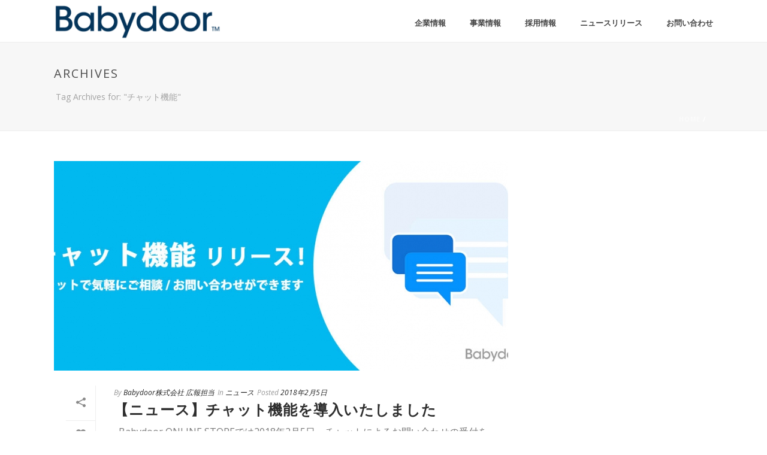

--- FILE ---
content_type: text/html; charset=UTF-8
request_url: http://corp.babydoor.net/news/tag/%E3%83%81%E3%83%A3%E3%83%83%E3%83%88%E6%A9%9F%E8%83%BD
body_size: 15475
content:
<!DOCTYPE html>
<html dir="ltr" lang="ja"
	prefix="og: https://ogp.me/ns#"  >
<head>
    <title>チャット機能 | Babydoor株式会社</title>
<script type="text/javascript">var ajaxurl = "http://corp.babydoor.net/wp-admin/admin-ajax.php"</script>
		<!-- All in One SEO 4.4.3 - aioseo.com -->
		<meta name="robots" content="noindex, max-snippet:-1, max-image-preview:large, max-video-preview:-1" />
		<meta name="google-site-verification" content="445zmFsaK8uUwJpaRymRdVCfxJ5nNEKH_-d8HrjAn3o" />
		<link rel="canonical" href="http://corp.babydoor.net/news/tag/%E3%83%81%E3%83%A3%E3%83%83%E3%83%88%E6%A9%9F%E8%83%BD" />
		<meta name="generator" content="All in One SEO (AIOSEO) 4.4.3" />
		<script type="application/ld+json" class="aioseo-schema">
			{"@context":"https:\/\/schema.org","@graph":[{"@type":"BreadcrumbList","@id":"http:\/\/corp.babydoor.net\/news\/tag\/%E3%83%81%E3%83%A3%E3%83%83%E3%83%88%E6%A9%9F%E8%83%BD#breadcrumblist","itemListElement":[{"@type":"ListItem","@id":"http:\/\/corp.babydoor.net\/#listItem","position":1,"item":{"@type":"WebPage","@id":"http:\/\/corp.babydoor.net\/","name":"Home","description":"Babydoor\u682a\u5f0f\u4f1a\u793e\u306f\u30d9\u30d3\u30fc\u7528\u54c1\u30ec\u30f3\u30bf\u30eb\u30fb\u8ca9\u58f2\u4e8b\u696d\u3001\u30d9\u30d3\u30fc\u7528\u54c1\u958b\u767a\u4e8b\u696d\u3001\u30bb\u30df\u30ca\u30fc\u7b49\u8b1b\u6f14\u4e8b\u696d\u3092\u5c55\u958b\u3059\u308b\u4f1a\u793e\u3067\u3059\u3002\u30de\u30de\u3068\u30d1\u30d1\u3001\u305d\u3057\u3066\u8d64\u3061\u3083\u3093\u304c\u3088\u308a\u8c4a\u304b\u3067\u5feb\u9069\u306a\u751f\u6d3b\u3092\u9001\u308b\u30b5\u30dd\u30fc\u30c8\u3092\u3057\u3066\u3044\u304d\u307e\u3059\u3002","url":"http:\/\/corp.babydoor.net\/"},"nextItem":"http:\/\/corp.babydoor.net\/news\/tag\/%e3%83%81%e3%83%a3%e3%83%83%e3%83%88%e6%a9%9f%e8%83%bd#listItem"},{"@type":"ListItem","@id":"http:\/\/corp.babydoor.net\/news\/tag\/%e3%83%81%e3%83%a3%e3%83%83%e3%83%88%e6%a9%9f%e8%83%bd#listItem","position":2,"item":{"@type":"WebPage","@id":"http:\/\/corp.babydoor.net\/news\/tag\/%e3%83%81%e3%83%a3%e3%83%83%e3%83%88%e6%a9%9f%e8%83%bd","name":"\u30c1\u30e3\u30c3\u30c8\u6a5f\u80fd","url":"http:\/\/corp.babydoor.net\/news\/tag\/%e3%83%81%e3%83%a3%e3%83%83%e3%83%88%e6%a9%9f%e8%83%bd"},"previousItem":"http:\/\/corp.babydoor.net\/#listItem"}]},{"@type":"CollectionPage","@id":"http:\/\/corp.babydoor.net\/news\/tag\/%E3%83%81%E3%83%A3%E3%83%83%E3%83%88%E6%A9%9F%E8%83%BD#collectionpage","url":"http:\/\/corp.babydoor.net\/news\/tag\/%E3%83%81%E3%83%A3%E3%83%83%E3%83%88%E6%A9%9F%E8%83%BD","name":"\u30c1\u30e3\u30c3\u30c8\u6a5f\u80fd | Babydoor\u682a\u5f0f\u4f1a\u793e","inLanguage":"ja","isPartOf":{"@id":"http:\/\/corp.babydoor.net\/#website"},"breadcrumb":{"@id":"http:\/\/corp.babydoor.net\/news\/tag\/%E3%83%81%E3%83%A3%E3%83%83%E3%83%88%E6%A9%9F%E8%83%BD#breadcrumblist"}},{"@type":"Organization","@id":"http:\/\/corp.babydoor.net\/#organization","name":"Babydoor\u682a\u5f0f\u4f1a\u793e","url":"http:\/\/corp.babydoor.net\/"},{"@type":"WebSite","@id":"http:\/\/corp.babydoor.net\/#website","url":"http:\/\/corp.babydoor.net\/","name":"Babydoor\u682a\u5f0f\u4f1a\u793e","inLanguage":"ja","publisher":{"@id":"http:\/\/corp.babydoor.net\/#organization"}}]}
		</script>
		<script type="text/javascript" >
			window.ga=window.ga||function(){(ga.q=ga.q||[]).push(arguments)};ga.l=+new Date;
			ga('create', "UA-99146694-1", 'auto');
			ga('send', 'pageview');
		</script>
		<script async src="https://www.google-analytics.com/analytics.js"></script>
		<!-- All in One SEO -->

<style id="critical-path-css" type='text/css'>body,html{width:100%;height:100%;margin:0;padding:0}.page-preloader{top:0;left:0;z-index:999;position:fixed;height:100%;width:100%;text-align:center}.preloader-logo,.preloader-preview-area{top:50%;max-height:calc(50% - 20px);opacity:1}.preloader-preview-area{-webkit-animation-delay:-.2s;animation-delay:-.2s;-webkit-transform:translateY(100%);-ms-transform:translateY(100%);transform:translateY(100%);margin-top:10px;width:100%;text-align:center;position:absolute}.preloader-logo{max-width:90%;-webkit-transform:translateY(-100%);-ms-transform:translateY(-100%);transform:translateY(-100%);margin:-10px auto 0;position:relative}.ball-pulse>div,.ball-scale>div,.line-scale>div{margin:2px;display:inline-block}.ball-pulse>div{width:15px;height:15px;border-radius:100%;-webkit-animation:ball-pulse .75s infinite cubic-bezier(.2,.68,.18,1.08);animation:ball-pulse .75s infinite cubic-bezier(.2,.68,.18,1.08)}.ball-pulse>div:nth-child(1){-webkit-animation-delay:-.36s;animation-delay:-.36s}.ball-pulse>div:nth-child(2){-webkit-animation-delay:-.24s;animation-delay:-.24s}.ball-pulse>div:nth-child(3){-webkit-animation-delay:-.12s;animation-delay:-.12s}@-webkit-keyframes ball-pulse{0%,80%{-webkit-transform:scale(1);transform:scale(1);opacity:1}45%{-webkit-transform:scale(.1);transform:scale(.1);opacity:.7}}@keyframes ball-pulse{0%,80%{-webkit-transform:scale(1);transform:scale(1);opacity:1}45%{-webkit-transform:scale(.1);transform:scale(.1);opacity:.7}}.ball-clip-rotate-pulse{position:relative;-webkit-transform:translateY(-15px);-ms-transform:translateY(-15px);transform:translateY(-15px);display:inline-block}.ball-clip-rotate-pulse>div{-webkit-animation-fill-mode:both;animation-fill-mode:both;position:absolute;top:0;left:0;border-radius:100%}.ball-clip-rotate-pulse>div:first-child{height:36px;width:36px;top:7px;left:-7px;-webkit-animation:ball-clip-rotate-pulse-scale 1s 0s cubic-bezier(.09,.57,.49,.9) infinite;animation:ball-clip-rotate-pulse-scale 1s 0s cubic-bezier(.09,.57,.49,.9) infinite}.ball-clip-rotate-pulse>div:last-child{position:absolute;width:50px;height:50px;left:-16px;top:-2px;background:0 0;border:2px solid;-webkit-animation:ball-clip-rotate-pulse-rotate 1s 0s cubic-bezier(.09,.57,.49,.9) infinite;animation:ball-clip-rotate-pulse-rotate 1s 0s cubic-bezier(.09,.57,.49,.9) infinite;-webkit-animation-duration:1s;animation-duration:1s}@-webkit-keyframes ball-clip-rotate-pulse-rotate{0%{-webkit-transform:rotate(0) scale(1);transform:rotate(0) scale(1)}50%{-webkit-transform:rotate(180deg) scale(.6);transform:rotate(180deg) scale(.6)}100%{-webkit-transform:rotate(360deg) scale(1);transform:rotate(360deg) scale(1)}}@keyframes ball-clip-rotate-pulse-rotate{0%{-webkit-transform:rotate(0) scale(1);transform:rotate(0) scale(1)}50%{-webkit-transform:rotate(180deg) scale(.6);transform:rotate(180deg) scale(.6)}100%{-webkit-transform:rotate(360deg) scale(1);transform:rotate(360deg) scale(1)}}@-webkit-keyframes ball-clip-rotate-pulse-scale{30%{-webkit-transform:scale(.3);transform:scale(.3)}100%{-webkit-transform:scale(1);transform:scale(1)}}@keyframes ball-clip-rotate-pulse-scale{30%{-webkit-transform:scale(.3);transform:scale(.3)}100%{-webkit-transform:scale(1);transform:scale(1)}}@-webkit-keyframes square-spin{25%{-webkit-transform:perspective(100px) rotateX(180deg) rotateY(0);transform:perspective(100px) rotateX(180deg) rotateY(0)}50%{-webkit-transform:perspective(100px) rotateX(180deg) rotateY(180deg);transform:perspective(100px) rotateX(180deg) rotateY(180deg)}75%{-webkit-transform:perspective(100px) rotateX(0) rotateY(180deg);transform:perspective(100px) rotateX(0) rotateY(180deg)}100%{-webkit-transform:perspective(100px) rotateX(0) rotateY(0);transform:perspective(100px) rotateX(0) rotateY(0)}}@keyframes square-spin{25%{-webkit-transform:perspective(100px) rotateX(180deg) rotateY(0);transform:perspective(100px) rotateX(180deg) rotateY(0)}50%{-webkit-transform:perspective(100px) rotateX(180deg) rotateY(180deg);transform:perspective(100px) rotateX(180deg) rotateY(180deg)}75%{-webkit-transform:perspective(100px) rotateX(0) rotateY(180deg);transform:perspective(100px) rotateX(0) rotateY(180deg)}100%{-webkit-transform:perspective(100px) rotateX(0) rotateY(0);transform:perspective(100px) rotateX(0) rotateY(0)}}.square-spin{display:inline-block}.square-spin>div{width:50px;height:50px;-webkit-animation:square-spin 3s 0s cubic-bezier(.09,.57,.49,.9) infinite;animation:square-spin 3s 0s cubic-bezier(.09,.57,.49,.9) infinite}.cube-transition{position:relative;-webkit-transform:translate(-25px,-25px);-ms-transform:translate(-25px,-25px);transform:translate(-25px,-25px);display:inline-block}.cube-transition>div{width:15px;height:15px;position:absolute;top:-5px;left:-5px;-webkit-animation:cube-transition 1.6s 0s infinite ease-in-out;animation:cube-transition 1.6s 0s infinite ease-in-out}.cube-transition>div:last-child{-webkit-animation-delay:-.8s;animation-delay:-.8s}@-webkit-keyframes cube-transition{25%{-webkit-transform:translateX(50px) scale(.5) rotate(-90deg);transform:translateX(50px) scale(.5) rotate(-90deg)}50%{-webkit-transform:translate(50px,50px) rotate(-180deg);transform:translate(50px,50px) rotate(-180deg)}75%{-webkit-transform:translateY(50px) scale(.5) rotate(-270deg);transform:translateY(50px) scale(.5) rotate(-270deg)}100%{-webkit-transform:rotate(-360deg);transform:rotate(-360deg)}}@keyframes cube-transition{25%{-webkit-transform:translateX(50px) scale(.5) rotate(-90deg);transform:translateX(50px) scale(.5) rotate(-90deg)}50%{-webkit-transform:translate(50px,50px) rotate(-180deg);transform:translate(50px,50px) rotate(-180deg)}75%{-webkit-transform:translateY(50px) scale(.5) rotate(-270deg);transform:translateY(50px) scale(.5) rotate(-270deg)}100%{-webkit-transform:rotate(-360deg);transform:rotate(-360deg)}}.ball-scale>div{border-radius:100%;height:60px;width:60px;-webkit-animation:ball-scale 1s 0s ease-in-out infinite;animation:ball-scale 1s 0s ease-in-out infinite}@-webkit-keyframes ball-scale{0%{-webkit-transform:scale(0);transform:scale(0)}100%{-webkit-transform:scale(1);transform:scale(1);opacity:0}}@keyframes ball-scale{0%{-webkit-transform:scale(0);transform:scale(0)}100%{-webkit-transform:scale(1);transform:scale(1);opacity:0}}.line-scale>div{-webkit-animation-fill-mode:both;animation-fill-mode:both;width:5px;height:50px;border-radius:2px}.line-scale>div:nth-child(1){-webkit-animation:line-scale 1s -.5s infinite cubic-bezier(.2,.68,.18,1.08);animation:line-scale 1s -.5s infinite cubic-bezier(.2,.68,.18,1.08)}.line-scale>div:nth-child(2){-webkit-animation:line-scale 1s -.4s infinite cubic-bezier(.2,.68,.18,1.08);animation:line-scale 1s -.4s infinite cubic-bezier(.2,.68,.18,1.08)}.line-scale>div:nth-child(3){-webkit-animation:line-scale 1s -.3s infinite cubic-bezier(.2,.68,.18,1.08);animation:line-scale 1s -.3s infinite cubic-bezier(.2,.68,.18,1.08)}.line-scale>div:nth-child(4){-webkit-animation:line-scale 1s -.2s infinite cubic-bezier(.2,.68,.18,1.08);animation:line-scale 1s -.2s infinite cubic-bezier(.2,.68,.18,1.08)}.line-scale>div:nth-child(5){-webkit-animation:line-scale 1s -.1s infinite cubic-bezier(.2,.68,.18,1.08);animation:line-scale 1s -.1s infinite cubic-bezier(.2,.68,.18,1.08)}@-webkit-keyframes line-scale{0%,100%{-webkit-transform:scaley(1);transform:scaley(1)}50%{-webkit-transform:scaley(.4);transform:scaley(.4)}}@keyframes line-scale{0%,100%{-webkit-transform:scaley(1);transform:scaley(1)}50%{-webkit-transform:scaley(.4);transform:scaley(.4)}}.ball-scale-multiple{position:relative;-webkit-transform:translateY(30px);-ms-transform:translateY(30px);transform:translateY(30px);display:inline-block}.ball-scale-multiple>div{border-radius:100%;position:absolute;left:-30px;top:0;opacity:0;margin:0;width:50px;height:50px;-webkit-animation:ball-scale-multiple 1s 0s linear infinite;animation:ball-scale-multiple 1s 0s linear infinite}.ball-scale-multiple>div:nth-child(2),.ball-scale-multiple>div:nth-child(3){-webkit-animation-delay:-.2s;animation-delay:-.2s}@-webkit-keyframes ball-scale-multiple{0%{-webkit-transform:scale(0);transform:scale(0);opacity:0}5%{opacity:1}100%{-webkit-transform:scale(1);transform:scale(1);opacity:0}}@keyframes ball-scale-multiple{0%{-webkit-transform:scale(0);transform:scale(0);opacity:0}5%{opacity:1}100%{-webkit-transform:scale(1);transform:scale(1);opacity:0}}.ball-pulse-sync{display:inline-block}.ball-pulse-sync>div{width:15px;height:15px;border-radius:100%;margin:2px;-webkit-animation-fill-mode:both;animation-fill-mode:both;display:inline-block}.ball-pulse-sync>div:nth-child(1){-webkit-animation:ball-pulse-sync .6s -.21s infinite ease-in-out;animation:ball-pulse-sync .6s -.21s infinite ease-in-out}.ball-pulse-sync>div:nth-child(2){-webkit-animation:ball-pulse-sync .6s -.14s infinite ease-in-out;animation:ball-pulse-sync .6s -.14s infinite ease-in-out}.ball-pulse-sync>div:nth-child(3){-webkit-animation:ball-pulse-sync .6s -70ms infinite ease-in-out;animation:ball-pulse-sync .6s -70ms infinite ease-in-out}@-webkit-keyframes ball-pulse-sync{33%{-webkit-transform:translateY(10px);transform:translateY(10px)}66%{-webkit-transform:translateY(-10px);transform:translateY(-10px)}100%{-webkit-transform:translateY(0);transform:translateY(0)}}@keyframes ball-pulse-sync{33%{-webkit-transform:translateY(10px);transform:translateY(10px)}66%{-webkit-transform:translateY(-10px);transform:translateY(-10px)}100%{-webkit-transform:translateY(0);transform:translateY(0)}}.transparent-circle{display:inline-block;border-top:.5em solid rgba(255,255,255,.2);border-right:.5em solid rgba(255,255,255,.2);border-bottom:.5em solid rgba(255,255,255,.2);border-left:.5em solid #fff;-webkit-transform:translateZ(0);transform:translateZ(0);-webkit-animation:transparent-circle 1.1s infinite linear;animation:transparent-circle 1.1s infinite linear;width:50px;height:50px;border-radius:50%}.transparent-circle:after{border-radius:50%;width:10em;height:10em}@-webkit-keyframes transparent-circle{0%{-webkit-transform:rotate(0);transform:rotate(0)}100%{-webkit-transform:rotate(360deg);transform:rotate(360deg)}}@keyframes transparent-circle{0%{-webkit-transform:rotate(0);transform:rotate(0)}100%{-webkit-transform:rotate(360deg);transform:rotate(360deg)}}.ball-spin-fade-loader{position:relative;top:-10px;left:-10px;display:inline-block}.ball-spin-fade-loader>div{width:15px;height:15px;border-radius:100%;margin:2px;position:absolute;-webkit-animation:ball-spin-fade-loader 1s infinite linear;animation:ball-spin-fade-loader 1s infinite linear}.ball-spin-fade-loader>div:nth-child(1){top:25px;left:0;animation-delay:-.84s;-webkit-animation-delay:-.84s}.ball-spin-fade-loader>div:nth-child(2){top:17.05px;left:17.05px;animation-delay:-.72s;-webkit-animation-delay:-.72s}.ball-spin-fade-loader>div:nth-child(3){top:0;left:25px;animation-delay:-.6s;-webkit-animation-delay:-.6s}.ball-spin-fade-loader>div:nth-child(4){top:-17.05px;left:17.05px;animation-delay:-.48s;-webkit-animation-delay:-.48s}.ball-spin-fade-loader>div:nth-child(5){top:-25px;left:0;animation-delay:-.36s;-webkit-animation-delay:-.36s}.ball-spin-fade-loader>div:nth-child(6){top:-17.05px;left:-17.05px;animation-delay:-.24s;-webkit-animation-delay:-.24s}.ball-spin-fade-loader>div:nth-child(7){top:0;left:-25px;animation-delay:-.12s;-webkit-animation-delay:-.12s}.ball-spin-fade-loader>div:nth-child(8){top:17.05px;left:-17.05px;animation-delay:0s;-webkit-animation-delay:0s}@-webkit-keyframes ball-spin-fade-loader{50%{opacity:.3;-webkit-transform:scale(.4);transform:scale(.4)}100%{opacity:1;-webkit-transform:scale(1);transform:scale(1)}}@keyframes ball-spin-fade-loader{50%{opacity:.3;-webkit-transform:scale(.4);transform:scale(.4)}100%{opacity:1;-webkit-transform:scale(1);transform:scale(1)}}</style>
<meta charset="UTF-8" />
<meta name="viewport" content="width=device-width, initial-scale=1.0, minimum-scale=1.0, maximum-scale=1.0, user-scalable=0" />
<meta http-equiv="X-UA-Compatible" content="IE=edge,chrome=1" />
<meta http-equiv="Content-Type" content="text/html; charset=utf-8"/>
<meta name="format-detection" content="telephone=no">
<link rel='dns-prefetch' href='//fonts.googleapis.com' />
<link rel="alternate" type="application/rss+xml" title="Babydoor株式会社 &raquo; フィード" href="http://corp.babydoor.net/feed" />
<link rel="alternate" type="application/rss+xml" title="Babydoor株式会社 &raquo; コメントフィード" href="http://corp.babydoor.net/comments/feed" />

<link rel="shortcut icon" href="http://corp.babydoor.net/wp-content/uploads/2017/05/babydoor_favicon_corp.png"  />
<link rel="apple-touch-icon-precomposed" href="http://corp.babydoor.net/wp-content/uploads/2017/05/babydoor_favicon_corp.png">
<link rel="apple-touch-icon-precomposed" sizes="114x114" href="http://corp.babydoor.net/wp-content/uploads/2017/05/babydoor_favicon_corp.png">
<link rel="apple-touch-icon-precomposed" sizes="72x72" href="http://corp.babydoor.net/wp-content/uploads/2017/05/babydoor_favicon_corp.png">
<link rel="apple-touch-icon-precomposed" sizes="144x144" href="http://corp.babydoor.net/wp-content/uploads/2017/05/babydoor_favicon_corp.png">
<link rel="alternate" type="application/rss+xml" title="Babydoor株式会社 &raquo; チャット機能 タグのフィード" href="http://corp.babydoor.net/news/tag/%e3%83%81%e3%83%a3%e3%83%83%e3%83%88%e6%a9%9f%e8%83%bd/feed" />
<script type="text/javascript">
window.abb = {};
php = {};
window.PHP = {};
PHP.ajax = "http://corp.babydoor.net/wp-admin/admin-ajax.php";PHP.wp_p_id = "";var mk_header_parallax, mk_banner_parallax, mk_page_parallax, mk_footer_parallax, mk_body_parallax;
var mk_images_dir = "http://corp.babydoor.net/wp-content/themes/jupiter/assets/images",
mk_theme_js_path = "http://corp.babydoor.net/wp-content/themes/jupiter/assets/js",
mk_theme_dir = "http://corp.babydoor.net/wp-content/themes/jupiter",
mk_captcha_placeholder = "Enter Captcha",
mk_captcha_invalid_txt = "Invalid. Try again.",
mk_captcha_correct_txt = "Captcha correct.",
mk_responsive_nav_width = 1140,
mk_vertical_header_back = "Back",
mk_vertical_header_anim = "1",
mk_check_rtl = true,
mk_grid_width = 1140,
mk_ajax_search_option = "disable",
mk_preloader_bg_color = "#ffffff",
mk_accent_color = "#04345a",
mk_go_to_top =  "true",
mk_smooth_scroll =  "true",
mk_preloader_bar_color = "#04345a",
mk_preloader_logo = "";
</script>
<script type="text/javascript">
window._wpemojiSettings = {"baseUrl":"https:\/\/s.w.org\/images\/core\/emoji\/14.0.0\/72x72\/","ext":".png","svgUrl":"https:\/\/s.w.org\/images\/core\/emoji\/14.0.0\/svg\/","svgExt":".svg","source":{"concatemoji":"http:\/\/corp.babydoor.net\/wp-includes\/js\/wp-emoji-release.min.js?ver=6.3"}};
/*! This file is auto-generated */
!function(i,n){var o,s,e;function c(e){try{var t={supportTests:e,timestamp:(new Date).valueOf()};sessionStorage.setItem(o,JSON.stringify(t))}catch(e){}}function p(e,t,n){e.clearRect(0,0,e.canvas.width,e.canvas.height),e.fillText(t,0,0);var t=new Uint32Array(e.getImageData(0,0,e.canvas.width,e.canvas.height).data),r=(e.clearRect(0,0,e.canvas.width,e.canvas.height),e.fillText(n,0,0),new Uint32Array(e.getImageData(0,0,e.canvas.width,e.canvas.height).data));return t.every(function(e,t){return e===r[t]})}function u(e,t,n){switch(t){case"flag":return n(e,"\ud83c\udff3\ufe0f\u200d\u26a7\ufe0f","\ud83c\udff3\ufe0f\u200b\u26a7\ufe0f")?!1:!n(e,"\ud83c\uddfa\ud83c\uddf3","\ud83c\uddfa\u200b\ud83c\uddf3")&&!n(e,"\ud83c\udff4\udb40\udc67\udb40\udc62\udb40\udc65\udb40\udc6e\udb40\udc67\udb40\udc7f","\ud83c\udff4\u200b\udb40\udc67\u200b\udb40\udc62\u200b\udb40\udc65\u200b\udb40\udc6e\u200b\udb40\udc67\u200b\udb40\udc7f");case"emoji":return!n(e,"\ud83e\udef1\ud83c\udffb\u200d\ud83e\udef2\ud83c\udfff","\ud83e\udef1\ud83c\udffb\u200b\ud83e\udef2\ud83c\udfff")}return!1}function f(e,t,n){var r="undefined"!=typeof WorkerGlobalScope&&self instanceof WorkerGlobalScope?new OffscreenCanvas(300,150):i.createElement("canvas"),a=r.getContext("2d",{willReadFrequently:!0}),o=(a.textBaseline="top",a.font="600 32px Arial",{});return e.forEach(function(e){o[e]=t(a,e,n)}),o}function t(e){var t=i.createElement("script");t.src=e,t.defer=!0,i.head.appendChild(t)}"undefined"!=typeof Promise&&(o="wpEmojiSettingsSupports",s=["flag","emoji"],n.supports={everything:!0,everythingExceptFlag:!0},e=new Promise(function(e){i.addEventListener("DOMContentLoaded",e,{once:!0})}),new Promise(function(t){var n=function(){try{var e=JSON.parse(sessionStorage.getItem(o));if("object"==typeof e&&"number"==typeof e.timestamp&&(new Date).valueOf()<e.timestamp+604800&&"object"==typeof e.supportTests)return e.supportTests}catch(e){}return null}();if(!n){if("undefined"!=typeof Worker&&"undefined"!=typeof OffscreenCanvas&&"undefined"!=typeof URL&&URL.createObjectURL&&"undefined"!=typeof Blob)try{var e="postMessage("+f.toString()+"("+[JSON.stringify(s),u.toString(),p.toString()].join(",")+"));",r=new Blob([e],{type:"text/javascript"}),a=new Worker(URL.createObjectURL(r),{name:"wpTestEmojiSupports"});return void(a.onmessage=function(e){c(n=e.data),a.terminate(),t(n)})}catch(e){}c(n=f(s,u,p))}t(n)}).then(function(e){for(var t in e)n.supports[t]=e[t],n.supports.everything=n.supports.everything&&n.supports[t],"flag"!==t&&(n.supports.everythingExceptFlag=n.supports.everythingExceptFlag&&n.supports[t]);n.supports.everythingExceptFlag=n.supports.everythingExceptFlag&&!n.supports.flag,n.DOMReady=!1,n.readyCallback=function(){n.DOMReady=!0}}).then(function(){return e}).then(function(){var e;n.supports.everything||(n.readyCallback(),(e=n.source||{}).concatemoji?t(e.concatemoji):e.wpemoji&&e.twemoji&&(t(e.twemoji),t(e.wpemoji)))}))}((window,document),window._wpemojiSettings);
</script>
<style type="text/css">
img.wp-smiley,
img.emoji {
	display: inline !important;
	border: none !important;
	box-shadow: none !important;
	height: 1em !important;
	width: 1em !important;
	margin: 0 0.07em !important;
	vertical-align: -0.1em !important;
	background: none !important;
	padding: 0 !important;
}
</style>
	<link rel='stylesheet' id='wp-block-library-css' href='http://corp.babydoor.net/wp-includes/css/dist/block-library/style.min.css?ver=6.3' type='text/css' media='all' />
<style id='classic-theme-styles-inline-css' type='text/css'>
/*! This file is auto-generated */
.wp-block-button__link{color:#fff;background-color:#32373c;border-radius:9999px;box-shadow:none;text-decoration:none;padding:calc(.667em + 2px) calc(1.333em + 2px);font-size:1.125em}.wp-block-file__button{background:#32373c;color:#fff;text-decoration:none}
</style>
<style id='global-styles-inline-css' type='text/css'>
body{--wp--preset--color--black: #000000;--wp--preset--color--cyan-bluish-gray: #abb8c3;--wp--preset--color--white: #ffffff;--wp--preset--color--pale-pink: #f78da7;--wp--preset--color--vivid-red: #cf2e2e;--wp--preset--color--luminous-vivid-orange: #ff6900;--wp--preset--color--luminous-vivid-amber: #fcb900;--wp--preset--color--light-green-cyan: #7bdcb5;--wp--preset--color--vivid-green-cyan: #00d084;--wp--preset--color--pale-cyan-blue: #8ed1fc;--wp--preset--color--vivid-cyan-blue: #0693e3;--wp--preset--color--vivid-purple: #9b51e0;--wp--preset--gradient--vivid-cyan-blue-to-vivid-purple: linear-gradient(135deg,rgba(6,147,227,1) 0%,rgb(155,81,224) 100%);--wp--preset--gradient--light-green-cyan-to-vivid-green-cyan: linear-gradient(135deg,rgb(122,220,180) 0%,rgb(0,208,130) 100%);--wp--preset--gradient--luminous-vivid-amber-to-luminous-vivid-orange: linear-gradient(135deg,rgba(252,185,0,1) 0%,rgba(255,105,0,1) 100%);--wp--preset--gradient--luminous-vivid-orange-to-vivid-red: linear-gradient(135deg,rgba(255,105,0,1) 0%,rgb(207,46,46) 100%);--wp--preset--gradient--very-light-gray-to-cyan-bluish-gray: linear-gradient(135deg,rgb(238,238,238) 0%,rgb(169,184,195) 100%);--wp--preset--gradient--cool-to-warm-spectrum: linear-gradient(135deg,rgb(74,234,220) 0%,rgb(151,120,209) 20%,rgb(207,42,186) 40%,rgb(238,44,130) 60%,rgb(251,105,98) 80%,rgb(254,248,76) 100%);--wp--preset--gradient--blush-light-purple: linear-gradient(135deg,rgb(255,206,236) 0%,rgb(152,150,240) 100%);--wp--preset--gradient--blush-bordeaux: linear-gradient(135deg,rgb(254,205,165) 0%,rgb(254,45,45) 50%,rgb(107,0,62) 100%);--wp--preset--gradient--luminous-dusk: linear-gradient(135deg,rgb(255,203,112) 0%,rgb(199,81,192) 50%,rgb(65,88,208) 100%);--wp--preset--gradient--pale-ocean: linear-gradient(135deg,rgb(255,245,203) 0%,rgb(182,227,212) 50%,rgb(51,167,181) 100%);--wp--preset--gradient--electric-grass: linear-gradient(135deg,rgb(202,248,128) 0%,rgb(113,206,126) 100%);--wp--preset--gradient--midnight: linear-gradient(135deg,rgb(2,3,129) 0%,rgb(40,116,252) 100%);--wp--preset--font-size--small: 13px;--wp--preset--font-size--medium: 20px;--wp--preset--font-size--large: 36px;--wp--preset--font-size--x-large: 42px;--wp--preset--spacing--20: 0.44rem;--wp--preset--spacing--30: 0.67rem;--wp--preset--spacing--40: 1rem;--wp--preset--spacing--50: 1.5rem;--wp--preset--spacing--60: 2.25rem;--wp--preset--spacing--70: 3.38rem;--wp--preset--spacing--80: 5.06rem;--wp--preset--shadow--natural: 6px 6px 9px rgba(0, 0, 0, 0.2);--wp--preset--shadow--deep: 12px 12px 50px rgba(0, 0, 0, 0.4);--wp--preset--shadow--sharp: 6px 6px 0px rgba(0, 0, 0, 0.2);--wp--preset--shadow--outlined: 6px 6px 0px -3px rgba(255, 255, 255, 1), 6px 6px rgba(0, 0, 0, 1);--wp--preset--shadow--crisp: 6px 6px 0px rgba(0, 0, 0, 1);}:where(.is-layout-flex){gap: 0.5em;}:where(.is-layout-grid){gap: 0.5em;}body .is-layout-flow > .alignleft{float: left;margin-inline-start: 0;margin-inline-end: 2em;}body .is-layout-flow > .alignright{float: right;margin-inline-start: 2em;margin-inline-end: 0;}body .is-layout-flow > .aligncenter{margin-left: auto !important;margin-right: auto !important;}body .is-layout-constrained > .alignleft{float: left;margin-inline-start: 0;margin-inline-end: 2em;}body .is-layout-constrained > .alignright{float: right;margin-inline-start: 2em;margin-inline-end: 0;}body .is-layout-constrained > .aligncenter{margin-left: auto !important;margin-right: auto !important;}body .is-layout-constrained > :where(:not(.alignleft):not(.alignright):not(.alignfull)){max-width: var(--wp--style--global--content-size);margin-left: auto !important;margin-right: auto !important;}body .is-layout-constrained > .alignwide{max-width: var(--wp--style--global--wide-size);}body .is-layout-flex{display: flex;}body .is-layout-flex{flex-wrap: wrap;align-items: center;}body .is-layout-flex > *{margin: 0;}body .is-layout-grid{display: grid;}body .is-layout-grid > *{margin: 0;}:where(.wp-block-columns.is-layout-flex){gap: 2em;}:where(.wp-block-columns.is-layout-grid){gap: 2em;}:where(.wp-block-post-template.is-layout-flex){gap: 1.25em;}:where(.wp-block-post-template.is-layout-grid){gap: 1.25em;}.has-black-color{color: var(--wp--preset--color--black) !important;}.has-cyan-bluish-gray-color{color: var(--wp--preset--color--cyan-bluish-gray) !important;}.has-white-color{color: var(--wp--preset--color--white) !important;}.has-pale-pink-color{color: var(--wp--preset--color--pale-pink) !important;}.has-vivid-red-color{color: var(--wp--preset--color--vivid-red) !important;}.has-luminous-vivid-orange-color{color: var(--wp--preset--color--luminous-vivid-orange) !important;}.has-luminous-vivid-amber-color{color: var(--wp--preset--color--luminous-vivid-amber) !important;}.has-light-green-cyan-color{color: var(--wp--preset--color--light-green-cyan) !important;}.has-vivid-green-cyan-color{color: var(--wp--preset--color--vivid-green-cyan) !important;}.has-pale-cyan-blue-color{color: var(--wp--preset--color--pale-cyan-blue) !important;}.has-vivid-cyan-blue-color{color: var(--wp--preset--color--vivid-cyan-blue) !important;}.has-vivid-purple-color{color: var(--wp--preset--color--vivid-purple) !important;}.has-black-background-color{background-color: var(--wp--preset--color--black) !important;}.has-cyan-bluish-gray-background-color{background-color: var(--wp--preset--color--cyan-bluish-gray) !important;}.has-white-background-color{background-color: var(--wp--preset--color--white) !important;}.has-pale-pink-background-color{background-color: var(--wp--preset--color--pale-pink) !important;}.has-vivid-red-background-color{background-color: var(--wp--preset--color--vivid-red) !important;}.has-luminous-vivid-orange-background-color{background-color: var(--wp--preset--color--luminous-vivid-orange) !important;}.has-luminous-vivid-amber-background-color{background-color: var(--wp--preset--color--luminous-vivid-amber) !important;}.has-light-green-cyan-background-color{background-color: var(--wp--preset--color--light-green-cyan) !important;}.has-vivid-green-cyan-background-color{background-color: var(--wp--preset--color--vivid-green-cyan) !important;}.has-pale-cyan-blue-background-color{background-color: var(--wp--preset--color--pale-cyan-blue) !important;}.has-vivid-cyan-blue-background-color{background-color: var(--wp--preset--color--vivid-cyan-blue) !important;}.has-vivid-purple-background-color{background-color: var(--wp--preset--color--vivid-purple) !important;}.has-black-border-color{border-color: var(--wp--preset--color--black) !important;}.has-cyan-bluish-gray-border-color{border-color: var(--wp--preset--color--cyan-bluish-gray) !important;}.has-white-border-color{border-color: var(--wp--preset--color--white) !important;}.has-pale-pink-border-color{border-color: var(--wp--preset--color--pale-pink) !important;}.has-vivid-red-border-color{border-color: var(--wp--preset--color--vivid-red) !important;}.has-luminous-vivid-orange-border-color{border-color: var(--wp--preset--color--luminous-vivid-orange) !important;}.has-luminous-vivid-amber-border-color{border-color: var(--wp--preset--color--luminous-vivid-amber) !important;}.has-light-green-cyan-border-color{border-color: var(--wp--preset--color--light-green-cyan) !important;}.has-vivid-green-cyan-border-color{border-color: var(--wp--preset--color--vivid-green-cyan) !important;}.has-pale-cyan-blue-border-color{border-color: var(--wp--preset--color--pale-cyan-blue) !important;}.has-vivid-cyan-blue-border-color{border-color: var(--wp--preset--color--vivid-cyan-blue) !important;}.has-vivid-purple-border-color{border-color: var(--wp--preset--color--vivid-purple) !important;}.has-vivid-cyan-blue-to-vivid-purple-gradient-background{background: var(--wp--preset--gradient--vivid-cyan-blue-to-vivid-purple) !important;}.has-light-green-cyan-to-vivid-green-cyan-gradient-background{background: var(--wp--preset--gradient--light-green-cyan-to-vivid-green-cyan) !important;}.has-luminous-vivid-amber-to-luminous-vivid-orange-gradient-background{background: var(--wp--preset--gradient--luminous-vivid-amber-to-luminous-vivid-orange) !important;}.has-luminous-vivid-orange-to-vivid-red-gradient-background{background: var(--wp--preset--gradient--luminous-vivid-orange-to-vivid-red) !important;}.has-very-light-gray-to-cyan-bluish-gray-gradient-background{background: var(--wp--preset--gradient--very-light-gray-to-cyan-bluish-gray) !important;}.has-cool-to-warm-spectrum-gradient-background{background: var(--wp--preset--gradient--cool-to-warm-spectrum) !important;}.has-blush-light-purple-gradient-background{background: var(--wp--preset--gradient--blush-light-purple) !important;}.has-blush-bordeaux-gradient-background{background: var(--wp--preset--gradient--blush-bordeaux) !important;}.has-luminous-dusk-gradient-background{background: var(--wp--preset--gradient--luminous-dusk) !important;}.has-pale-ocean-gradient-background{background: var(--wp--preset--gradient--pale-ocean) !important;}.has-electric-grass-gradient-background{background: var(--wp--preset--gradient--electric-grass) !important;}.has-midnight-gradient-background{background: var(--wp--preset--gradient--midnight) !important;}.has-small-font-size{font-size: var(--wp--preset--font-size--small) !important;}.has-medium-font-size{font-size: var(--wp--preset--font-size--medium) !important;}.has-large-font-size{font-size: var(--wp--preset--font-size--large) !important;}.has-x-large-font-size{font-size: var(--wp--preset--font-size--x-large) !important;}
.wp-block-navigation a:where(:not(.wp-element-button)){color: inherit;}
:where(.wp-block-post-template.is-layout-flex){gap: 1.25em;}:where(.wp-block-post-template.is-layout-grid){gap: 1.25em;}
:where(.wp-block-columns.is-layout-flex){gap: 2em;}:where(.wp-block-columns.is-layout-grid){gap: 2em;}
.wp-block-pullquote{font-size: 1.5em;line-height: 1.6;}
</style>
<link rel='stylesheet' id='whats-new-style-css' href='http://corp.babydoor.net/wp-content/plugins/whats-new-genarator/whats-new.css?ver=2.0.2' type='text/css' media='all' />
<link rel='stylesheet' id='sfbap1_socialfeed_style-css' href='http://corp.babydoor.net/wp-content/plugins/wp-social-feed/includes/../bower_components/social-feed/css/jquery.socialfeed.css?ver=1.0.0' type='text/css' media='all' />
<link rel='stylesheet' id='js-media-query-css' href='http://corp.babydoor.net/wp-content/themes/jupiter/assets/stylesheet/min/media.css?ver=6.3' type='text/css' media='all' />
<link rel='stylesheet' id='theme-styles-css' href='http://corp.babydoor.net/wp-content/themes/jupiter/assets/stylesheet/min/core-styles.css?ver=6.3' type='text/css' media='all' />
<link rel='stylesheet' id='google-font-api-special-1-css' href='http://fonts.googleapis.com/css?family=Open+Sans%3A100italic%2C200italic%2C300italic%2C400italic%2C500italic%2C600italic%2C700italic%2C800italic%2C900italic%2C100%2C200%2C300%2C400%2C500%2C600%2C700%2C800%2C900&#038;ver=6.3' type='text/css' media='all' />
<link rel='stylesheet' id='theme-dynamic-styles-css' href='http://corp.babydoor.net/wp-content/themes/jupiter/custom.css?ver=6.3' type='text/css' media='all' />
<style id='theme-dynamic-styles-inline-css' type='text/css'>
body { background-color:#fff; } .mk-header { background-color:#f7f7f7;background-size:cover;-webkit-background-size:cover;-moz-background-size:cover; } .mk-header-bg { background-color:#fff; } .mk-classic-nav-bg { background-color:#fff; } #theme-page { background-color:#fff; } #mk-footer { background-color:#3d4045; } #mk-boxed-layout { -webkit-box-shadow:0 0 0px rgba(0, 0, 0, 0); -moz-box-shadow:0 0 0px rgba(0, 0, 0, 0); box-shadow:0 0 0px rgba(0, 0, 0, 0); } .mk-news-tab .mk-tabs-tabs .is-active a, .mk-fancy-title.pattern-style span, .mk-fancy-title.pattern-style.color-gradient span:after, .page-bg-color { background-color:#fff; } .page-title { font-size:20px; color:#4d4d4d; text-transform:uppercase; font-weight:400; letter-spacing:2px; } .page-subtitle { font-size:14px; line-height:100%; color:#a3a3a3; font-size:14px; text-transform:none; } .mk-header { border-bottom:1px solid #ededed; } .header-style-1 .mk-header-padding-wrapper, .header-style-2 .mk-header-padding-wrapper, .header-style-3 .mk-header-padding-wrapper { padding-top:71px; } @font-face { font-family:'star'; src:url('http://corp.babydoor.net/wp-content/themes/jupiter/assets/stylesheet/fonts/star/font.eot'); src:url('http://corp.babydoor.net/wp-content/themes/jupiter/assets/stylesheet/fonts/star/font.eot?#iefix') format('embedded-opentype'), url('http://corp.babydoor.net/wp-content/themes/jupiter/assets/stylesheet/fonts/star/font.woff') format('woff'), url('http://corp.babydoor.net/wp-content/themes/jupiter/assets/stylesheet/fonts/star/font.ttf') format('truetype'), url('http://corp.babydoor.net/wp-content/themes/jupiter/assets/stylesheet/fonts/star/font.svg#star') format('svg'); font-weight:normal; font-style:normal; } @font-face { font-family:'WooCommerce'; src:url('http://corp.babydoor.net/wp-content/themes/jupiter/assets/stylesheet/fonts/woocommerce/font.eot'); src:url('http://corp.babydoor.net/wp-content/themes/jupiter/assets/stylesheet/fonts/woocommerce/font.eot?#iefix') format('embedded-opentype'), url('http://corp.babydoor.net/wp-content/themes/jupiter/assets/stylesheet/fonts/woocommerce/font.woff') format('woff'), url('http://corp.babydoor.net/wp-content/themes/jupiter/assets/stylesheet/fonts/woocommerce/font.ttf') format('truetype'), url('http://corp.babydoor.net/wp-content/themes/jupiter/assets/stylesheet/fonts/woocommerce/font.svg#WooCommerce') format('svg'); font-weight:normal; font-style:normal; }
</style>
<link rel='stylesheet' id='js_composer_front-css' href='http://corp.babydoor.net/wp-content/plugins/js_composer_theme/assets/css/js_composer.min.css?ver=5.1.1' type='text/css' media='all' />
<link rel='stylesheet' id='global-assets-css-css' href='http://corp.babydoor.net/wp-content/uploads/mk_assets/components-production.min.css?ver=1760753448' type='text/css' media='all' />
<link rel='stylesheet' id='theme-options-css' href='http://corp.babydoor.net/wp-content/uploads/mk_assets/theme-options-production.css?ver=1760753448' type='text/css' media='all' />
<link rel='stylesheet' id='mk-style-css' href='http://corp.babydoor.net/wp-content/themes/jupiter/style.css?ver=6.3' type='text/css' media='all' />
<script type='text/javascript' src='http://corp.babydoor.net/wp-includes/js/jquery/jquery.min.js?ver=3.7.0' id='jquery-core-js'></script>
<script type='text/javascript' src='http://corp.babydoor.net/wp-includes/js/jquery/jquery-migrate.min.js?ver=3.4.1' id='jquery-migrate-js'></script>
<script type='text/javascript' src='http://corp.babydoor.net/wp-content/plugins/wp-social-feed/includes/../bower_components/codebird-js/codebird.js?ver=6.3' id='sfbap1_codebird-js'></script>
<script type='text/javascript' src='http://corp.babydoor.net/wp-content/plugins/wp-social-feed/includes/../bower_components/doT/doT.min.js?ver=6.3' id='sfbap1_doT-js'></script>
<script type='text/javascript' src='http://corp.babydoor.net/wp-content/plugins/wp-social-feed/includes/../bower_components/moment/min/moment.min.js?ver=6.3' id='sfbap1_moment-js'></script>
<script type='text/javascript' src='http://corp.babydoor.net/wp-content/plugins/wp-social-feed/includes/../bower_components/social-feed/js/jquery.socialfeed.js?ver=6.3' id='sfbap1_socialfeed-js'></script>
<script type='text/javascript' src='http://corp.babydoor.net/wp-content/plugins/wp-social-feed/includes/../bower_components/moment/locale/en-ca.js?ver=6.3' id='sfbap1_en-js'></script>
<link rel="https://api.w.org/" href="http://corp.babydoor.net/wp-json/" /><link rel="alternate" type="application/json" href="http://corp.babydoor.net/wp-json/wp/v2/tags/23" /><link rel="EditURI" type="application/rsd+xml" title="RSD" href="http://corp.babydoor.net/xmlrpc.php?rsd" />
<meta name="generator" content="WordPress 6.3" />
<style type="text/css">.recentcomments a{display:inline !important;padding:0 !important;margin:0 !important;}</style><meta name="generator" content="Powered by Visual Composer - drag and drop page builder for WordPress."/>
<!--[if lte IE 9]><link rel="stylesheet" type="text/css" href="http://corp.babydoor.net/wp-content/plugins/js_composer_theme/assets/css/vc_lte_ie9.min.css" media="screen"><![endif]--><meta name="generator" content="jupiter " />
<noscript><style type="text/css"> .wpb_animate_when_almost_visible { opacity: 1; }</style></noscript><style id="wpforms-css-vars-root">
				:root {
					--wpforms-field-border-radius: 3px;
--wpforms-field-background-color: #ffffff;
--wpforms-field-border-color: rgba( 0, 0, 0, 0.25 );
--wpforms-field-text-color: rgba( 0, 0, 0, 0.7 );
--wpforms-label-color: rgba( 0, 0, 0, 0.85 );
--wpforms-label-sublabel-color: rgba( 0, 0, 0, 0.55 );
--wpforms-label-error-color: #d63637;
--wpforms-button-border-radius: 3px;
--wpforms-button-background-color: #066aab;
--wpforms-button-text-color: #ffffff;
--wpforms-field-size-input-height: 43px;
--wpforms-field-size-input-spacing: 15px;
--wpforms-field-size-font-size: 16px;
--wpforms-field-size-line-height: 19px;
--wpforms-field-size-padding-h: 14px;
--wpforms-field-size-checkbox-size: 16px;
--wpforms-field-size-sublabel-spacing: 5px;
--wpforms-field-size-icon-size: 1;
--wpforms-label-size-font-size: 16px;
--wpforms-label-size-line-height: 19px;
--wpforms-label-size-sublabel-font-size: 14px;
--wpforms-label-size-sublabel-line-height: 17px;
--wpforms-button-size-font-size: 17px;
--wpforms-button-size-height: 41px;
--wpforms-button-size-padding-h: 15px;
--wpforms-button-size-margin-top: 10px;

				}
			</style></head>

<body class="archive tag tag-23 loading wpb-js-composer js-comp-ver-5.1.1 vc_responsive" itemscope="itemscope" itemtype="https://schema.org/WebPage"  data-adminbar="">

	
	<!-- Target for scroll anchors to achieve native browser bahaviour + possible enhancements like smooth scrolling -->
	<div id="top-of-page"></div>

		<div id="mk-boxed-layout">

			<div id="mk-theme-container" >

				 
    <header data-height='70'
                data-sticky-height='50'
                data-responsive-height='50'
                data-transparent-skin=''
                data-header-style='1'
                data-sticky-style='fixed'
                data-sticky-offset='header' id="mk-header-1" class="mk-header header-style-1 header-align-left  toolbar-false menu-hover-1 sticky-style-fixed mk-background-stretch boxed-header mobile-align-right " role="banner" itemscope="itemscope" itemtype="https://schema.org/WPHeader" >
                    <div class="mk-header-holder">
                                <div class="mk-header-inner add-header-height">

                    <div class="mk-header-bg "></div>

                    
                                                <div class="mk-grid header-grid">
                    
                            <div class="mk-header-nav-container one-row-style menu-hover-style-1" role="navigation" itemscope="itemscope" itemtype="https://schema.org/SiteNavigationElement" >
                                <nav class="mk-main-navigation js-main-nav"><ul id="menu-top" class="main-navigation-ul"><li id="menu-item-40" class="menu-item menu-item-type-post_type menu-item-object-page no-mega-menu"><a class="menu-item-link js-smooth-scroll"  href="http://corp.babydoor.net/company">企業情報</a></li>
<li id="menu-item-66" class="menu-item menu-item-type-post_type menu-item-object-page no-mega-menu"><a class="menu-item-link js-smooth-scroll"  href="http://corp.babydoor.net/business">事業情報</a></li>
<li id="menu-item-93" class="menu-item menu-item-type-post_type menu-item-object-page no-mega-menu"><a class="menu-item-link js-smooth-scroll"  href="http://corp.babydoor.net/recruit">採用情報</a></li>
<li id="menu-item-121" class="menu-item menu-item-type-post_type menu-item-object-page no-mega-menu"><a class="menu-item-link js-smooth-scroll"  href="http://corp.babydoor.net/news">ニュースリリース</a></li>
<li id="menu-item-141" class="menu-item menu-item-type-post_type menu-item-object-page has-mega-menu"><a class="menu-item-link js-smooth-scroll"  href="http://corp.babydoor.net/contact">お問い合わせ</a></li>
</ul></nav>                            </div>
                            
<div class="mk-nav-responsive-link">
    <div class="mk-css-icon-menu">
        <div class="mk-css-icon-menu-line-1"></div>
        <div class="mk-css-icon-menu-line-2"></div>
        <div class="mk-css-icon-menu-line-3"></div>
    </div>
</div>        <div class=" header-logo fit-logo-img add-header-height logo-is-responsive logo-has-sticky">

	    <a href="http://corp.babydoor.net" title="Babydoor株式会社">
	    
			             <img class="mk-desktop-logo dark-logo" title="" alt="" src="http://corp.babydoor.net/wp-content/uploads/2017/05/babydoor_logo_700px-e1493800147528.png" />
			    
			    			             <img class="mk-desktop-logo light-logo" title="" alt="" src="http://corp.babydoor.net/wp-content/uploads/2017/05/babydoor_coap_wh.png" />
			    			    
			    			             <img class="mk-resposnive-logo" title="" alt="" src="http://corp.babydoor.net/wp-content/uploads/2017/05/babydoor_logo_700px-e1493800147528.png" />
			    			    
			    			             <img class="mk-sticky-logo" title="" alt="" src="http://corp.babydoor.net/wp-content/uploads/2017/05/babydoor_logo_700px-e1493800147528.png" />
			    	    </a>
    </div>

                                            </div>
                    
                    <div class="mk-header-right">
                                            </div>

                </div>
                
<div class="mk-responsive-wrap">

	<nav class="menu-top-container"><ul id="menu-top-1" class="mk-responsive-nav"><li id="menu-item-40" class="menu-item menu-item-type-post_type menu-item-object-page"><a class="menu-item-link js-smooth-scroll"  href="http://corp.babydoor.net/company">企業情報</a></li>
<li id="menu-item-66" class="menu-item menu-item-type-post_type menu-item-object-page"><a class="menu-item-link js-smooth-scroll"  href="http://corp.babydoor.net/business">事業情報</a></li>
<li id="menu-item-93" class="menu-item menu-item-type-post_type menu-item-object-page"><a class="menu-item-link js-smooth-scroll"  href="http://corp.babydoor.net/recruit">採用情報</a></li>
<li id="menu-item-121" class="menu-item menu-item-type-post_type menu-item-object-page"><a class="menu-item-link js-smooth-scroll"  href="http://corp.babydoor.net/news">ニュースリリース</a></li>
<li id="menu-item-141" class="menu-item menu-item-type-post_type menu-item-object-page"><a class="menu-item-link js-smooth-scroll"  href="http://corp.babydoor.net/contact">お問い合わせ</a></li>
</ul></nav>
		

</div>
        
            </div>
        
        <div class="mk-header-padding-wrapper"></div>
        <section id="mk-page-introduce" class="intro-left"><div class="mk-grid"><h1 class="page-title ">Archives</h1><div class="page-subtitle">Tag Archives for: "チャット機能"</div><div id="mk-breadcrumbs"><div class="mk-breadcrumbs-inner dark-skin"><span xmlns:v="http://rdf.data-vocabulary.org/#"><span typeof="v:Breadcrumb"><a href="http://corp.babydoor.net" rel="v:url" property="v:title">Home</a> &#47; <span rel="v:child" typeof="v:Breadcrumb"></span></span></span></div></div><div class="clearboth"></div></div></section>        
    </header>
        
        <div id="theme-page" class="master-holder clearfix" role="main" itemprop="mainContentOfPage" >
            <div class="mk-main-wrapper-holder">
                <div  class="theme-page-wrapper mk-main-wrapper mk-grid right-layout  ">
                      <div class="theme-content " itemprop="mainContentOfPage">
                            
						

<section id="loop-2" data-query="[base64]" data-loop-atts="[base64]" data-pagination-style="1" data-max-pages="1" data-loop-iterator="10" class="js-loop js-el clearfix mk-blog-container mk-modern-wrapper   mag-one-column" itemscope="itemscope" itemtype="https://schema.org/Blog" >
    
 <article id="292" class="mk-blog-modern-item mk-isotop-item image-post-type">
<div class="featured-image"><a class="full-cover-link " title="【ニュース】チャット機能を導入いたしました" href="http://corp.babydoor.net/news/292">&nbsp</a><img alt="【ニュース】チャット機能を導入いたしました" title="【ニュース】チャット機能を導入いたしました" src="http://corp.babydoor.net/wp-content/uploads/bfi_thumb/dummy-transparent-n7vryukyv1vni6eyd5o1s3q1s6ot3xuhfp794jhelo.png" data-mk-image-src-set='{"default":"http:\/\/corp.babydoor.net\/wp-content\/uploads\/bfi_thumb\/babydoor_slider13-1-nq6jbp9bkx65yqrhciw60gt8k4cqw94g0m89w60j70.jpg","2x":"http:\/\/corp.babydoor.net\/wp-content\/uploads\/bfi_thumb\/babydoor_slider13-1-nq6jbp9ktcc0hx23bi1lmjudnglr4xtkezsb1it6xk.jpg","mobile":"http:\/\/corp.babydoor.net\/wp-content\/uploads\/bfi_thumb\/babydoor_slider13-1-31020kleenydj5bjlnxqmnfi18wjo5q2pucltkwmu5dqo2eda.jpg"}' width="758" height="350" itemprop="image" /><div class="image-hover-overlay"></div><div class="post-type-badge" href="http://corp.babydoor.net/news/292"><i class="mk-li-image"></i></div></div>        <div class="blog-modern-social-section">
            <span class="blog-share-container">
    <span class="mk-blog-share mk-toggle-trigger"><i class="mk-moon-share-2"></i></span>
    <ul class="blog-social-share mk-box-to-trigger">
	    <li><a class="facebook-share" data-title="【ニュース】チャット機能を導入いたしました" data-url="http://corp.babydoor.net/news/292" href="#"><i class="mk-jupiter-icon-simple-facebook"></i></a></li>
	    <li><a class="twitter-share" data-title="【ニュース】チャット機能を導入いたしました" data-url="http://corp.babydoor.net/news/292" href="#"><i class="mk-jupiter-icon-simple-twitter"></i></a></li>
	    <li><a class="googleplus-share" data-title="【ニュース】チャット機能を導入いたしました" data-url="http://corp.babydoor.net/news/292" href="#"><i class="mk-jupiter-icon-simple-googleplus"></i></a></li>
	    <li><a class="pinterest-share" data-image="http://corp.babydoor.net/wp-content/uploads/2018/05/babydoor_slider13-1.jpg" data-title="【ニュース】チャット機能を導入いたしました" data-url="http://corp.babydoor.net/news/292" href="#"><i class="mk-jupiter-icon-simple-pinterest"></i></a></li>
	    <li><a class="linkedin-share" data-desc="&nbsp; Babydoor ONLINE STOREでは2018年2月5日、チャットによるお問い合わせの受付を開始いたしました。 &nbsp; レンタル商品の在庫状況や送料などチャットで気軽にお問い合わせくださいませ [&hellip;]" data-title="【ニュース】チャット機能を導入いたしました" data-url="http://corp.babydoor.net/news/292" href="#"><i class="mk-jupiter-icon-simple-linkedin"></i></a></li>
    </ul>
</span>
<div class="mk-love-holder"><a href="#" class="mk-love-this " id="mk-love-292"><i class="mk-icon-heart"><span>&nbsp;</span></i> <span class="mk-love-count">0</span></a></div>        </div>
    
    <div class="mk-blog-meta">
        <div class="mk-blog-meta-wrapper"><div class="mk-blog-author blog-meta-item"><span>By</span> <a href="http://corp.babydoor.net/news/author/ae160ma3dq" title="Babydoor株式会社 広報担当 の投稿" rel="author">Babydoor株式会社 広報担当</a></div><div class="mk-categories blog-meta-item"><span> In</span> <a href="http://corp.babydoor.net/news/category/%e3%83%8b%e3%83%a5%e3%83%bc%e3%82%b9" rel="category tag">ニュース</a></div><span>Posted</span> <time datetime="2018-02-05"><a href="http://corp.babydoor.net/news/date/2018/02">2018年2月5日</a></time></div><h3 class="the-title"><a href="http://corp.babydoor.net/news/292">【ニュース】チャット機能を導入いたしました</a></h3><div class="the-excerpt"><p>&nbsp; Babydoor ONLINE STOREでは2018年2月5日、チャットによるお問い合わせの受付を開始いたしました。 &nbsp; レンタル商品の在庫状況や送料などチャットで気軽にお問い合わせくださいませ [&hellip;]</p></div>        
        
<div id="mk-button-3" class="mk-button-container _ relative    inline none  ">
	<a  href="http://corp.babydoor.net/news/292"  target="_self" class="mk-button js-smooth-scroll mk-button--dimension-flat mk-button--size-medium mk-button--corner-rounded text-color-light _ relative text-center font-weight-700 no-backface  letter-spacing-1 inline">
				 
		<span class="mk-button--text">READ MORE</span>
			</a>
</div>        <!-- <a class="mk-button mk-button--dimension-flat mk-button--size-medium mk-button--corner-rounded accent-bg-color" href="http://corp.babydoor.net/news/292">READ MORE</a> -->

        <div class="clearboth"></div>
    </div>

    <div class="clearboth"></div>
</article>
    
</section>


<input type="hidden" id="safe_load_more" name="safe_load_more" value="10335b8030" /><input type="hidden" name="_wp_http_referer" value="/news/tag/%E3%83%81%E3%83%A3%E3%83%83%E3%83%88%E6%A9%9F%E8%83%BD" />                      
                      <div class="clearboth"></div>
                                            </div>
                <aside id="mk-sidebar" class="mk-builtin" role="complementary" itemscope="itemscope" itemtype="https://schema.org/WPSideBar" >
    <div class="sidebar-wrapper">
        </div>
</aside>                <div class="clearboth"></div>
                
                </div>
            </div>


                
        </div>          

<section id="mk-footer-unfold-spacer"></section>

<section id="mk-footer" class="" role="contentinfo" itemscope="itemscope" itemtype="https://schema.org/WPFooter" >
        <div class="footer-wrapper mk-grid">
        <div class="mk-padding-wrapper">
            		<div class="mk-col-1-4"></div>
			<div class="mk-col-1-4"></div>
			<div class="mk-col-1-4"></div>
			<div class="mk-col-1-4"></div>
	            <div class="clearboth"></div>
        </div>
    </div>
        <div id="sub-footer">
	<div class=" mk-grid">
		
    	<span class="mk-footer-copyright">Copyright All Rights Reserved © Babydoor,Inc. 2018</span>
    	<nav id="mk-footer-navigation" class="footer_menu"><ul id="menu-footer" class="menu"><li id="menu-item-154" class="menu-item menu-item-type-custom menu-item-object-custom menu-item-154"><a href="http://babydoor.net/">ベビー用品のレンタル・購入ならベビードア！</a></li>
<li id="menu-item-152" class="menu-item menu-item-type-custom menu-item-object-custom menu-item-152"><a href="http://babydoor.net/help/privacy">プライバシーポリシー</a></li>
<li id="menu-item-153" class="menu-item menu-item-type-custom menu-item-object-custom menu-item-153"><a href="http://babydoor.net/help/tradelaw">特定商取引法に基づく表記</a></li>
</ul></nav>	</div>
	<div class="clearboth"></div>
</div>
</section>
</div>
</div>

<div class="bottom-corner-btns js-bottom-corner-btns">

<a href="#top-of-page" class="mk-go-top  js-smooth-scroll js-bottom-corner-btn js-bottom-corner-btn--back">
	<i class="mk-icon-chevron-up"></i>
</a>

</div>




<footer id="mk_page_footer">
    <style type='text/css'>    #loop-2 .blog-twitter-content:before,    #loop-2 .mk-blog-modern-item.twitter-post-type .blog-twitter-content footer:before {        background-image: url('http://corp.babydoor.net/wp-content/themes/jupiter/assets/images/social-icons/twitter-blue.svg');    }    #loop-2 .mk-blog-meta-wrapper:before {        background: url('http://corp.babydoor.net/wp-content/themes/jupiter/assets/images/social-icons/instagram.png') center center no-repeat;    }#mk-button-3 {margin-bottom: 15px;margin-top: 0px;margin-right: 15px;}#mk-button-3 .mk-button {display: inline-block;max-width: 100%;}#mk-button-3 .mk-button {background-color: #04345a;} #mk-button-3 .mk-button:hover {color:#ffffff;background-color:#03243f;}#mk-button-3 .mk-button:hover .mk-svg-icon {color:#ffffff;}</style><script type="text/javascript">
    php = {
        hasAdminbar: false,
        json: (null != null) ? null : "",
        jsPath: 'http://corp.babydoor.net/wp-content/themes/jupiter/assets/js'
      };
    </script><style id="dynamic_styles" type='text/css'>    #loop-2 .blog-twitter-content:before,    #loop-2 .mk-blog-modern-item.twitter-post-type .blog-twitter-content footer:before {        background-image: url('http://corp.babydoor.net/wp-content/themes/jupiter/assets/images/social-icons/twitter-blue.svg');    }    #loop-2 .mk-blog-meta-wrapper:before {        background: url('http://corp.babydoor.net/wp-content/themes/jupiter/assets/images/social-icons/instagram.png') center center no-repeat;    }#mk-button-3 {margin-bottom: 15px;margin-top: 0px;margin-right: 15px;}#mk-button-3 .mk-button {display: inline-block;max-width: 100%;}#mk-button-3 .mk-button {background-color: #04345a;} #mk-button-3 .mk-button:hover {color:#ffffff;background-color:#03243f;}#mk-button-3 .mk-button:hover .mk-svg-icon {color:#ffffff;}</style><script type='text/javascript' src='http://corp.babydoor.net/wp-content/themes/jupiter/assets/js/plugins/wp-enqueue/smoothscroll.js?ver=6.3' id='smoothscroll-js'></script>
<script type='text/javascript' id='theme-scripts-js-extra'>
/* <![CDATA[ */
var ajax_login_object = {"ajaxurl":"http:\/\/corp.babydoor.net\/wp-admin\/admin-ajax.php","redirecturl":"http:\/\/corp.babydoor.net\/news\/tag\/%E3%83%81%E3%83%A3%E3%83%83%E3%83%88%E6%A9%9F%E8%83%BD","loadingmessage":"Sending user info, please wait..."};
/* ]]> */
</script>
<script type='text/javascript' src='http://corp.babydoor.net/wp-content/themes/jupiter/assets/js/core-scripts.js?ver=6.3' id='theme-scripts-js'></script>
<script type='text/javascript' src='http://corp.babydoor.net/wp-content/plugins/js_composer_theme/assets/js/dist/js_composer_front.min.js?ver=5.1.1' id='wpb_composer_front_js-js'></script>
<script type='text/javascript' src='http://corp.babydoor.net/wp-content/uploads/mk_assets/components-production.min.js?ver=1760753448' id='global-assets-js-js'></script>
		<script type="text/javascript">
				</script>
	<script type="text/javascript">	window.get = {};	window.get.captcha = function(enteredCaptcha) {
                  return jQuery.get(ajaxurl, { action : "mk_validate_captcha_input", captcha: enteredCaptcha });
              	};</script>    <script>
        // Run this very early after DOM is ready
        (function ($) {
            // Prevent browser native behaviour of jumping to anchor
            // while preserving support for current links (shared across net or internally on page)
            var loc = window.location,
                hash = loc.hash;

            // Detect hashlink and change it's name with !loading appendix
            if(hash.length && hash.substring(1).length) {
                var $topLevelSections = $('.vc_row, .mk-main-wrapper-holder, .mk-page-section, #comments');
                var $section = $topLevelSections.filter( '#' + hash.substring(1) );
                // We smooth scroll only to page section and rows where we define our anchors.
                // This should prevent conflict with third party plugins relying on hash
                if( ! $section.length )  return;
                // Mutate hash for some good reason - crazy jumps of browser. We want really smooth scroll on load
                // Discard loading state if it already exists in url (multiple refresh)
                hash = hash.replace( '!loading', '' );
                var newUrl = hash + '!loading';
                loc.hash = newUrl;
            }
        }(jQuery));
    </script>
    

    
</footer>  
</body>
</html>

--- FILE ---
content_type: text/plain
request_url: https://www.google-analytics.com/j/collect?v=1&_v=j102&a=942495610&t=pageview&_s=1&dl=http%3A%2F%2Fcorp.babydoor.net%2Fnews%2Ftag%2F%25E3%2583%2581%25E3%2583%25A3%25E3%2583%2583%25E3%2583%2588%25E6%25A9%259F%25E8%2583%25BD&ul=en-us%40posix&dt=%E3%83%81%E3%83%A3%E3%83%83%E3%83%88%E6%A9%9F%E8%83%BD%20%7C%20Babydoor%E6%A0%AA%E5%BC%8F%E4%BC%9A%E7%A4%BE&sr=1280x720&vp=1280x720&_u=IEBAAEABAAAAACAAI~&jid=116202228&gjid=1343345885&cid=1280827452.1769569862&tid=UA-99146694-1&_gid=1231165314.1769569862&_r=1&_slc=1&z=633243807
body_size: -450
content:
2,cG-4ZHLDNFX7G